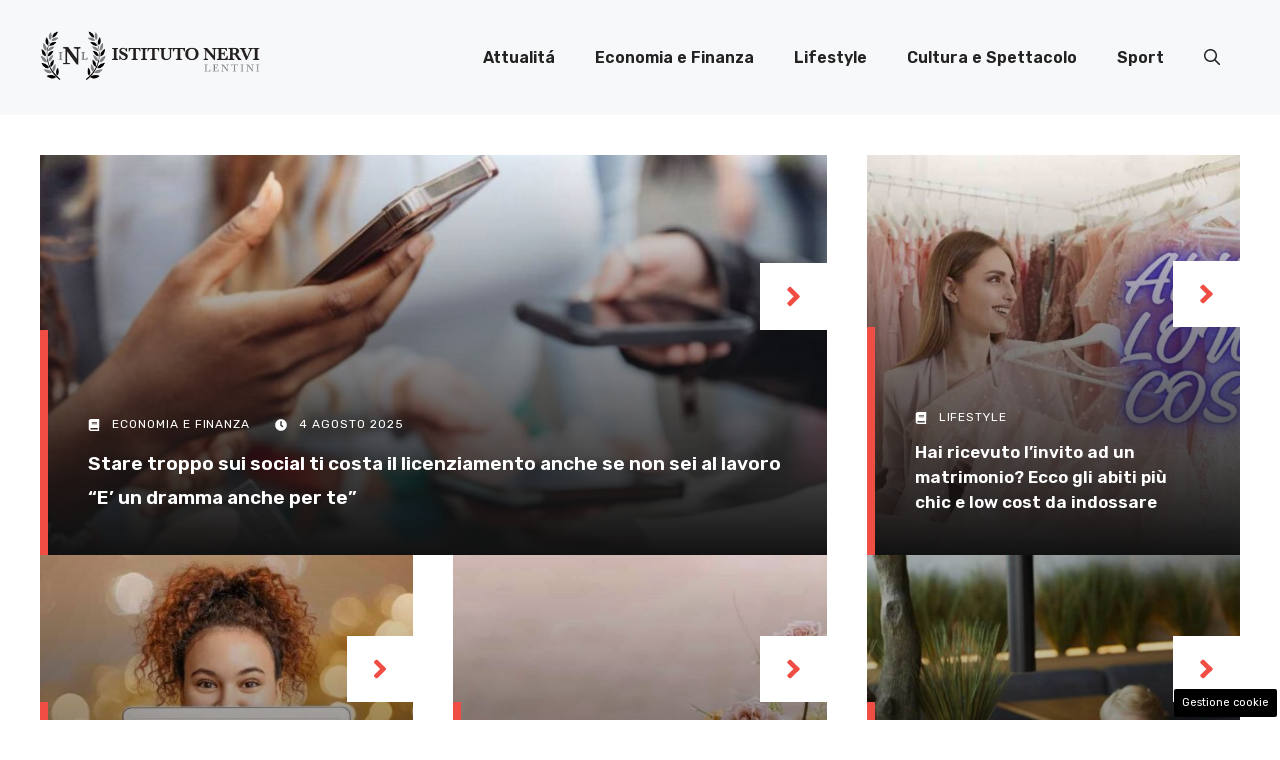

--- FILE ---
content_type: text/css
request_url: https://www.istitutonervilentini.it/wp-content/uploads/generateblocks/style-61.css?ver=1727513290
body_size: 2699
content:
.gb-container.gb-tabs__item:not(.gb-tabs__item-open){display:none;}.gb-container-06d0f89e{max-width:1280px;padding:0;margin-right:auto;margin-bottom:20px;margin-left:auto;}.gb-container-b9c84fde{height:100%;}.gb-grid-wrapper > .gb-grid-column-b9c84fde{width:66.66%;}.gb-container-11d6245f{height:100%;}.gb-grid-wrapper > .gb-grid-column-11d6245f{width:100%;}.gb-container-3bd6767b{min-height:400px;display:flex;flex-direction:column;justify-content:flex-end;position:relative;overflow-x:hidden;overflow-y:hidden;}.gb-container-3bd6767b:before{content:"";background-image:var(--background-image);background-repeat:no-repeat;background-position:center center;background-size:cover;z-index:0;position:absolute;top:0;right:0;bottom:0;left:0;transition:inherit;pointer-events:none;}.gb-container-3bd6767b:after{content:"";background-image:linear-gradient(180deg, rgba(18, 18, 18, 0), #121212);z-index:0;position:absolute;top:0;right:0;bottom:0;left:0;pointer-events:none;}.gb-container-3bd6767b.gb-has-dynamic-bg:before{background-image:var(--background-url);}.gb-container-3bd6767b.gb-no-dynamic-bg:before{background-image:none;}.gb-container-f1ae8618{z-index:1;position:relative;}.gb-container-848833f2{display:flex;justify-content:flex-end;}.gb-container-0a7f2fc2{z-index:1;position:relative;padding:80px 40px 40px;border-left:8px solid var(--accent-2);}.gb-container-f18a808c{height:100%;}.gb-grid-wrapper > .gb-grid-column-f18a808c{width:33.33%;}.gb-container-ead40918{height:100%;}.gb-grid-wrapper > .gb-grid-column-ead40918{width:100%;}.gb-container-16e124cb{min-height:400px;display:flex;flex-direction:column;justify-content:flex-end;position:relative;overflow-x:hidden;overflow-y:hidden;}.gb-container-16e124cb:before{content:"";background-image:var(--background-image);background-repeat:no-repeat;background-position:center center;background-size:cover;z-index:0;position:absolute;top:0;right:0;bottom:0;left:0;transition:inherit;pointer-events:none;}.gb-container-16e124cb:after{content:"";background-image:linear-gradient(180deg, rgba(18, 18, 18, 0), #121212);z-index:0;position:absolute;top:0;right:0;bottom:0;left:0;pointer-events:none;}.gb-container-16e124cb.gb-has-dynamic-bg:before{background-image:var(--background-url);}.gb-container-16e124cb.gb-no-dynamic-bg:before{background-image:none;}.gb-container-9597fcc2{z-index:1;position:relative;}.gb-container-52ec1e9c{display:flex;justify-content:flex-end;}.gb-container-0443c811{z-index:1;position:relative;padding:80px 40px 40px;border-left:8px solid var(--accent-2);}.gb-container-cfe94763{height:100%;}.gb-grid-wrapper > .gb-grid-column-cfe94763{width:100%;}.gb-container-18649051{height:100%;}.gb-grid-wrapper > .gb-grid-column-18649051{width:33.33%;}.gb-container-a5a5c4f0{min-height:400px;display:flex;flex-direction:column;justify-content:flex-end;position:relative;overflow-x:hidden;overflow-y:hidden;}.gb-container-a5a5c4f0:before{content:"";background-image:var(--background-image);background-repeat:no-repeat;background-position:center center;background-size:cover;z-index:0;position:absolute;top:0;right:0;bottom:0;left:0;transition:inherit;pointer-events:none;}.gb-container-a5a5c4f0:after{content:"";background-image:linear-gradient(180deg, rgba(18, 18, 18, 0), #121212);z-index:0;position:absolute;top:0;right:0;bottom:0;left:0;pointer-events:none;}.gb-container-a5a5c4f0.gb-has-dynamic-bg:before{background-image:var(--background-url);}.gb-container-a5a5c4f0.gb-no-dynamic-bg:before{background-image:none;}.gb-container-4a051032{z-index:1;position:relative;}.gb-container-594d1eaa{display:flex;justify-content:flex-end;}.gb-container-a6600499{z-index:1;position:relative;padding:80px 40px 40px;border-left:8px solid var(--accent-2);}.gb-container-bd2fa5ee{max-width:1280px;padding-top:10px;margin-right:auto;margin-left:auto;}.gb-container-19575ca7{height:100%;z-index:1;position:relative;}.gb-grid-wrapper > .gb-grid-column-19575ca7{width:33.33%;}.gb-container-cd877665{z-index:0;padding:12px 18px;}.gb-container-0b479a07{padding-top:15px;padding-bottom:15px;}.gb-container-5979e1bc{padding:0;margin-right:0px;margin-left:0px;}.gb-grid-wrapper > .gb-grid-column-5979e1bc{width:33.33%;}.gb-container-172c2d01{padding-left:0px;}.gb-container-a5958d80{height:100%;padding-top:20px;border-top:1px solid var(--contrast-3);border-bottom-color:#b2b2be;}.gb-grid-wrapper > .gb-grid-column-a5958d80{width:100%;}.gb-container-f3dccbdb{height:100%;}.gb-grid-wrapper > .gb-grid-column-f3dccbdb{width:50%;flex-basis:200px;}.gb-container-2cddd1f8{height:100%;padding-bottom:20px;margin-left:20px;}.gb-grid-wrapper > .gb-grid-column-2cddd1f8{width:50%;flex-grow:1;flex-basis:0%;}.gb-container-1adc5e6f{padding:0;margin-right:0px;margin-left:0px;}.gb-grid-wrapper > .gb-grid-column-1adc5e6f{width:33.33%;}.gb-container-c22fbae1{padding-left:0px;}.gb-container-1979537a{height:100%;padding-top:20px;border-top:1px solid var(--contrast-3);border-bottom-color:#b2b2be;}.gb-grid-wrapper > .gb-grid-column-1979537a{width:100%;}.gb-container-93437cc0{height:100%;}.gb-grid-wrapper > .gb-grid-column-93437cc0{width:50%;flex-basis:200px;}.gb-container-6bf063b9{height:100%;padding-bottom:20px;margin-left:20px;}.gb-grid-wrapper > .gb-grid-column-6bf063b9{width:50%;flex-grow:1;flex-basis:0%;}.gb-container-d398d44b{padding:0;margin-right:0px;margin-left:0px;}.gb-grid-wrapper > .gb-grid-column-d398d44b{width:33.33%;}.gb-container-b0a4bc89{padding-left:0px;}.gb-container-61255786{height:100%;padding-top:20px;border-top:1px solid var(--contrast-3);border-bottom-color:#b2b2be;}.gb-grid-wrapper > .gb-grid-column-61255786{width:100%;}.gb-container-b03b4e81{height:100%;}.gb-grid-wrapper > .gb-grid-column-b03b4e81{width:50%;flex-basis:200px;}.gb-container-71c46588{height:100%;padding-bottom:20px;margin-left:20px;}.gb-grid-wrapper > .gb-grid-column-71c46588{width:50%;flex-grow:1;flex-basis:0%;}.gb-container-05b81047{max-width:1280px;padding-top:10px;margin-right:auto;margin-left:auto;}.gb-container-f540578c{height:100%;z-index:1;position:relative;}.gb-grid-wrapper > .gb-grid-column-f540578c{width:33.33%;}.gb-container-6b4209b0{z-index:0;padding:12px 18px;}.gb-container-d0a86651{display:flex;flex-wrap:wrap;align-items:center;column-gap:20px;row-gap:20px;color:var(--contrast);}.gb-container-d0a86651 a{color:var(--contrast);}.gb-container-d0a86651 a:hover{color:var(--contrast);}.gb-container-bcbc46ac{width:60%;flex-basis:calc(100% - 75px);text-align:center;border-top:3px solid var(--accent-2);}.gb-container-e9bed0be{flex-basis:100%;}.gb-container-03919c55{height:100%;display:flex;align-items:center;column-gap:20px;}.gb-grid-wrapper > .gb-grid-column-03919c55{width:100%;}.gb-container-3ff058ae{flex-shrink:0;flex-basis:80px;}.gb-container-c551a107{flex-shrink:1;}.gb-grid-wrapper-29feb810{display:flex;flex-wrap:wrap;row-gap:40px;margin-left:-40px;}.gb-grid-wrapper-29feb810 > .gb-grid-column{box-sizing:border-box;padding-left:40px;}.gb-grid-wrapper-a6337495{display:flex;flex-wrap:wrap;}.gb-grid-wrapper-a6337495 > .gb-grid-column{box-sizing:border-box;}.gb-grid-wrapper-35f9d8a0{display:flex;flex-wrap:wrap;}.gb-grid-wrapper-35f9d8a0 > .gb-grid-column{box-sizing:border-box;}.gb-grid-wrapper-7e79f66d{display:flex;flex-wrap:wrap;row-gap:40px;margin-left:-40px;}.gb-grid-wrapper-7e79f66d > .gb-grid-column{box-sizing:border-box;padding-left:40px;}.gb-grid-wrapper-972cd06a{display:flex;flex-wrap:wrap;margin-left:-40px;}.gb-grid-wrapper-972cd06a > .gb-grid-column{box-sizing:border-box;padding-left:40px;padding-bottom:40px;}.gb-grid-wrapper-6377a850{display:flex;flex-wrap:wrap;margin-left:-20px;}.gb-grid-wrapper-6377a850 > .gb-grid-column{box-sizing:border-box;padding-left:20px;}.gb-grid-wrapper-ae4a818a{display:flex;flex-wrap:wrap;margin-left:-20px;}.gb-grid-wrapper-ae4a818a > .gb-grid-column{box-sizing:border-box;padding-left:20px;padding-bottom:20px;}.gb-grid-wrapper-2316a5ad{display:flex;flex-wrap:wrap;}.gb-grid-wrapper-2316a5ad > .gb-grid-column{box-sizing:border-box;}.gb-grid-wrapper-df08179c{display:flex;flex-wrap:wrap;margin-left:-20px;}.gb-grid-wrapper-df08179c > .gb-grid-column{box-sizing:border-box;padding-left:20px;padding-bottom:20px;}.gb-grid-wrapper-a453d606{display:flex;flex-wrap:wrap;}.gb-grid-wrapper-a453d606 > .gb-grid-column{box-sizing:border-box;}.gb-grid-wrapper-e252b3a5{display:flex;flex-wrap:wrap;margin-left:-20px;}.gb-grid-wrapper-e252b3a5 > .gb-grid-column{box-sizing:border-box;padding-left:20px;padding-bottom:20px;}.gb-grid-wrapper-01f23059{display:flex;flex-wrap:wrap;}.gb-grid-wrapper-01f23059 > .gb-grid-column{box-sizing:border-box;}.gb-grid-wrapper-690c1e50{display:flex;flex-wrap:wrap;margin-left:-40px;}.gb-grid-wrapper-690c1e50 > .gb-grid-column{box-sizing:border-box;padding-left:40px;padding-bottom:40px;}.gb-grid-wrapper-b3929361{display:flex;flex-wrap:wrap;row-gap:20px;}.gb-grid-wrapper-b3929361 > .gb-grid-column{box-sizing:border-box;}.gb-accordion__item:not(.gb-accordion__item-open) > .gb-button .gb-accordion__icon-open{display:none;}.gb-accordion__item.gb-accordion__item-open > .gb-button .gb-accordion__icon{display:none;}a.gb-button-75d0bbce{display:inline-flex;align-items:center;justify-content:center;text-align:center;padding:18px;background-color:#ffffff;color:var(--accent-2);text-decoration:none;}a.gb-button-75d0bbce:hover, a.gb-button-75d0bbce:active, a.gb-button-75d0bbce:focus{background-color:var(--accent-2);color:#ffffff;}a.gb-button-75d0bbce .gb-icon{line-height:0;}a.gb-button-75d0bbce .gb-icon svg{width:1.8em;height:1.8em;fill:currentColor;}a.gb-button-4bdc795a{display:inline-flex;align-items:center;justify-content:center;text-align:center;padding:18px;background-color:#ffffff;color:var(--accent-2);text-decoration:none;}a.gb-button-4bdc795a:hover, a.gb-button-4bdc795a:active, a.gb-button-4bdc795a:focus{background-color:var(--accent-2);color:#ffffff;}a.gb-button-4bdc795a .gb-icon{line-height:0;}a.gb-button-4bdc795a .gb-icon svg{width:1.8em;height:1.8em;fill:currentColor;}a.gb-button-af102681{display:inline-flex;align-items:center;justify-content:center;text-align:center;padding:18px;background-color:#ffffff;color:var(--accent-2);text-decoration:none;}a.gb-button-af102681:hover, a.gb-button-af102681:active, a.gb-button-af102681:focus{background-color:var(--accent-2);color:#ffffff;}a.gb-button-af102681 .gb-icon{line-height:0;}a.gb-button-af102681 .gb-icon svg{width:1.8em;height:1.8em;fill:currentColor;}p.gb-headline-829011c3{display:inline-flex;align-items:center;font-size:12px;letter-spacing:0.08em;text-transform:uppercase;margin-right:6px;margin-bottom:1em;color:#ffffff;}p.gb-headline-829011c3 .gb-icon{line-height:0;padding-right:1em;}p.gb-headline-829011c3 .gb-icon svg{width:1em;height:1em;fill:currentColor;}p.gb-headline-e6f75c36{display:inline-flex;align-items:center;column-gap:0.5em;font-size:12px;letter-spacing:0.08em;text-transform:uppercase;padding-left:15px;margin-bottom:1em;color:#ffffff;}p.gb-headline-e6f75c36 .gb-icon{line-height:0;padding-right:1em;}p.gb-headline-e6f75c36 .gb-icon svg{width:1em;height:1em;fill:currentColor;}p.gb-headline-6777a118{font-size:19px;font-weight:600;text-transform:initial;margin-bottom:0px;color:#ffffff;}p.gb-headline-6777a118 a{color:#ffffff;}p.gb-headline-6777a118 a:hover{color:#d7d7d7;}p.gb-headline-ec160812{display:flex;align-items:center;font-size:12px;letter-spacing:0.08em;text-transform:uppercase;margin-bottom:1em;color:#ffffff;}p.gb-headline-ec160812 .gb-icon{line-height:0;padding-right:1em;}p.gb-headline-ec160812 .gb-icon svg{width:1em;height:1em;fill:currentColor;}p.gb-headline-23756030{line-height:1.5em;font-weight:600;text-transform:initial;margin-bottom:0px;color:#ffffff;}p.gb-headline-23756030 a{color:#ffffff;}p.gb-headline-23756030 a:hover{color:#d7d7d7;}p.gb-headline-2f31d0d3{display:flex;align-items:center;font-size:12px;letter-spacing:0.08em;text-transform:uppercase;margin-bottom:1em;color:#ffffff;}p.gb-headline-2f31d0d3 .gb-icon{line-height:0;padding-right:1em;}p.gb-headline-2f31d0d3 .gb-icon svg{width:1em;height:1em;fill:currentColor;}p.gb-headline-6451e728{line-height:1.5em;font-weight:600;text-transform:initial;margin-bottom:0px;color:#ffffff;}p.gb-headline-6451e728 a{color:#ffffff;}p.gb-headline-6451e728 a:hover{color:#d7d7d7;}h2.gb-headline-fb8ce52f{font-weight:700;text-transform:initial;text-align:center;border-bottom:1px solid var(--contrast-3);color:var(--accent);}h3.gb-headline-77ae1c12{font-size:20px;margin-top:6px;margin-bottom:6px;color:#222222;}h3.gb-headline-77ae1c12 a{color:#222222;}h3.gb-headline-77ae1c12 a:hover{color:#575760;}h2.gb-headline-653b8ae5{font-weight:700;text-transform:initial;text-align:center;border-bottom:0px solid var(--contrast-3);color:var(--accent);}h3.gb-headline-23a64d89{font-size:16px;margin-bottom:6px;}h3.gb-headline-23a64d89 a{color:#222222;}h3.gb-headline-23a64d89 a:hover{color:#1e73be;}h2.gb-headline-004157fc{font-weight:700;text-transform:initial;text-align:center;border-bottom:0px solid var(--contrast-3);color:var(--accent);}h3.gb-headline-9721e42d{font-size:16px;margin-bottom:6px;}h3.gb-headline-9721e42d a{color:#222222;}h3.gb-headline-9721e42d a:hover{color:#1e73be;}h2.gb-headline-c5cebd93{font-weight:700;text-transform:initial;text-align:center;border-bottom:0px solid var(--contrast-3);color:var(--accent);}h3.gb-headline-f2c7860b{font-size:16px;margin-bottom:6px;}h3.gb-headline-f2c7860b a{color:#222222;}h3.gb-headline-f2c7860b a:hover{color:#1e73be;}h2.gb-headline-d8202383{font-weight:700;text-transform:initial;text-align:center;border-bottom:1px solid var(--contrast-3);color:var(--accent);}h3.gb-headline-60292daa{font-size:20px;margin-top:6px;margin-bottom:6px;color:#222222;}h3.gb-headline-60292daa a{color:#222222;}h3.gb-headline-60292daa a:hover{color:#575760;}h4.gb-headline-9e06b5e3{flex-basis:100%;margin-bottom:-20px;}h6.gb-headline-14dcdb64{font-size:12px;margin-bottom:8px;}h3.gb-headline-040f2ffe{font-size:15px;line-height:1.5em;text-transform:initial;margin-bottom:5px;}.gb-image-1befa205{vertical-align:middle;}.gb-image-a77e6df6{border-radius:0;width:100%;vertical-align:middle;}.gb-image-e6951fc2{border-radius:0;width:100%;vertical-align:middle;}.gb-image-8361a8e4{border-radius:0;width:100%;vertical-align:middle;}.gb-image-3186065d{vertical-align:middle;}.gb-image-95849c3e{border-radius:50%;width:80px;height:80px;object-fit:cover;vertical-align:middle;}@media (min-width: 1025px) {.gb-grid-wrapper > div.gb-grid-column-cfe94763{padding-bottom:0;}}@media (max-width: 1024px) {.gb-grid-wrapper > .gb-grid-column-b9c84fde{width:50%;}.gb-container-0a7f2fc2{padding-right:30px;padding-left:30px;}.gb-grid-wrapper > .gb-grid-column-f18a808c{width:50%;}.gb-container-0443c811{padding-right:30px;padding-left:30px;}.gb-grid-wrapper > .gb-grid-column-18649051{width:50%;}.gb-container-a6600499{padding-right:30px;padding-left:30px;}.gb-grid-wrapper > .gb-grid-column-19575ca7{width:50%;}.gb-container-172c2d01{width:100%;padding-left:0px;}.gb-grid-wrapper > .gb-grid-column-172c2d01{width:100%;}.gb-grid-wrapper > .gb-grid-column-a5958d80{width:100%;}.gb-container-c22fbae1{width:100%;padding-left:0px;}.gb-grid-wrapper > .gb-grid-column-c22fbae1{width:100%;}.gb-grid-wrapper > .gb-grid-column-1979537a{width:100%;}.gb-container-b0a4bc89{width:100%;padding-left:0px;}.gb-grid-wrapper > .gb-grid-column-b0a4bc89{width:100%;}.gb-grid-wrapper > .gb-grid-column-61255786{width:100%;}.gb-grid-wrapper > .gb-grid-column-f540578c{width:50%;}.gb-grid-wrapper-b3929361{margin-left:-20px;}.gb-grid-wrapper-b3929361 > .gb-grid-column{padding-left:20px;}}@media (max-width: 1024px) and (min-width: 768px) {.gb-grid-wrapper > div.gb-grid-column-cfe94763{padding-bottom:0;}}@media (max-width: 767px) {.gb-grid-wrapper > .gb-grid-column-b9c84fde{width:100%;}.gb-container-3bd6767b{min-height:300px;}.gb-container-0a7f2fc2{padding-top:40px;padding-right:30px;padding-left:30px;}.gb-grid-wrapper > .gb-grid-column-f18a808c{width:100%;}.gb-container-16e124cb{min-height:300px;}.gb-container-0443c811{padding-top:40px;padding-right:30px;padding-left:30px;}.gb-grid-wrapper > .gb-grid-column-cfe94763{width:100%;}.gb-grid-wrapper > div.gb-grid-column-cfe94763{padding-bottom:0;}.gb-grid-wrapper > .gb-grid-column-18649051{width:100%;}.gb-container-a5a5c4f0{min-height:300px;}.gb-container-a6600499{padding-top:40px;padding-right:30px;padding-left:30px;}.gb-container-bd2fa5ee{padding-top:10px;}.gb-grid-wrapper > .gb-grid-column-19575ca7{width:100%;}.gb-container-0b479a07{padding-top:10px;}.gb-container-5979e1bc{padding:0;}.gb-grid-wrapper > .gb-grid-column-5979e1bc{width:100%;}.gb-container-172c2d01{width:100%;padding-top:15px;padding-left:0px;}.gb-grid-wrapper > .gb-grid-column-172c2d01{width:100%;}.gb-container-a5958d80{padding-bottom:15px;margin-bottom:0px;}.gb-grid-wrapper > .gb-grid-column-a5958d80{width:100%;}.gb-grid-wrapper > .gb-grid-column-f3dccbdb{width:100%;flex-basis:100px;}.gb-container-2cddd1f8{padding-right:0px;margin-left:12px;}.gb-grid-wrapper > .gb-grid-column-2cddd1f8{width:100%;flex-basis:0%;}.gb-container-1adc5e6f{padding:0;}.gb-grid-wrapper > .gb-grid-column-1adc5e6f{width:100%;}.gb-container-c22fbae1{width:100%;padding-top:15px;padding-left:0px;}.gb-grid-wrapper > .gb-grid-column-c22fbae1{width:100%;}.gb-container-1979537a{padding-bottom:15px;margin-bottom:0px;}.gb-grid-wrapper > .gb-grid-column-1979537a{width:100%;}.gb-grid-wrapper > .gb-grid-column-93437cc0{width:100%;flex-basis:100px;}.gb-container-6bf063b9{padding-right:0px;margin-left:12px;}.gb-grid-wrapper > .gb-grid-column-6bf063b9{width:100%;flex-basis:0%;}.gb-container-d398d44b{padding-top:0px;padding-right:0px;padding-bottom:0px;}.gb-grid-wrapper > .gb-grid-column-d398d44b{width:100%;}.gb-container-b0a4bc89{width:100%;padding-top:15px;padding-left:0px;}.gb-grid-wrapper > .gb-grid-column-b0a4bc89{width:100%;}.gb-container-61255786{padding-bottom:15px;margin-bottom:0px;}.gb-grid-wrapper > .gb-grid-column-61255786{width:100%;}.gb-grid-wrapper > .gb-grid-column-b03b4e81{width:100%;flex-basis:100px;}.gb-container-71c46588{padding-right:0px;margin-left:12px;}.gb-grid-wrapper > .gb-grid-column-71c46588{width:100%;flex-basis:0%;}.gb-container-05b81047{padding-top:10px;}.gb-grid-wrapper > .gb-grid-column-f540578c{width:100%;}.gb-container-d0a86651{text-align:center;padding-top:40px;}.gb-container-bcbc46ac{width:100%;}.gb-grid-wrapper > .gb-grid-column-bcbc46ac{width:100%;}.gb-container-3ff058ae{width:50%;text-align:center;}.gb-grid-wrapper > .gb-grid-column-3ff058ae{width:50%;}.gb-container-c551a107{width:50%;text-align:left;}.gb-grid-wrapper > .gb-grid-column-c551a107{width:50%;}.gb-grid-wrapper-6377a850{row-gap:20px;}.gb-grid-wrapper-2316a5ad > .gb-grid-column{padding-bottom:0px;}.gb-grid-wrapper-a453d606 > .gb-grid-column{padding-bottom:0px;}.gb-grid-wrapper-01f23059 > .gb-grid-column{padding-bottom:0px;}h2.gb-headline-fb8ce52f{margin-bottom:0px;}h3.gb-headline-23a64d89{font-size:16px;margin-bottom:4px;}h3.gb-headline-9721e42d{font-size:16px;margin-bottom:4px;}h3.gb-headline-f2c7860b{font-size:16px;margin-bottom:4px;}h2.gb-headline-d8202383{margin-bottom:0px;}h4.gb-headline-9e06b5e3{text-align:left;}h6.gb-headline-14dcdb64{text-align:left;}h3.gb-headline-040f2ffe{text-align:left;}.gb-image-a77e6df6{width:100px;height:100px;}.gb-image-e6951fc2{width:100px;height:100px;}.gb-image-8361a8e4{width:100px;height:100px;}}.gb-container .wp-block-image img{vertical-align:middle;}.gb-grid-wrapper .wp-block-image{margin-bottom:0;}.gb-highlight{background:none;}.gb-container-link{position:absolute;top:0;right:0;bottom:0;left:0;z-index:99;}